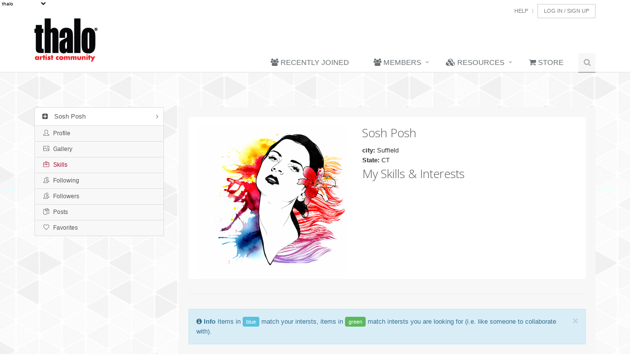

--- FILE ---
content_type: text/html; charset=UTF-8
request_url: https://www.thalo.com/profile/resume/theposh
body_size: 15415
content:
<!DOCTYPE html>
<!--[if IE 8]> <html lang="en" class="ie8"> <![endif]-->  
<!--[if IE 9]> <html lang="en" class="ie9"> <![endif]-->  
<!--[if !IE]><!--> <html lang="en"> <!--<![endif]-->  
<head><meta charset="utf-8">
<!-- 
ver 3.1.31 -->
	
	
		<title>thalo Profile / Resume / Theposh</title>
    
        
    
    
    <meta name="Description" content="stay inspired!">



    
    
    
    

      
    
    

	
    <!-- Meta -->
    
    <meta name="viewport" content="width=device-width, initial-scale=1.0">
    
    <meta name="author" content="Thalo LLC">

    <!-- Favicon -->
    <link rel="shortcut icon" href="favicon.ico">

    <!-- Web Fonts -->
    <link rel="stylesheet" href="//fonts.googleapis.com/css?family=Open+Sans:400,300,600&amp;subset=cyrillic,latin">

    <!-- CSS Global Compulsory -->
    <link rel="stylesheet" href="https://media.thalo.com/www/Unify-v1.7/HTML/assets/plugins/bootstrap/css/bootstrap.min.css">
    <link rel="stylesheet" href="https://media.thalo.com/www/Unify-v1.7/HTML/assets/css/style.css">

    <!-- CSS Header and Footer -->
    <link rel="stylesheet" href="https://media.thalo.com/www/Unify-v1.7/HTML/assets/css/headers/header-default.css">
    <link rel="stylesheet" href="https://media.thalo.com/www/Unify-v1.7/HTML/assets/css/footers/footer-v1.css">

    <!-- CSS Implementing Plugins -->
    <link rel="stylesheet" href="https://media.thalo.com/www/Unify-v1.7/HTML/assets/plugins/animate.css">
    <link rel="stylesheet" href="https://media.thalo.com/www/Unify-v1.7/HTML/assets/plugins/line-icons/line-icons.css">
    <link rel="stylesheet" href="https://media.thalo.com/www/Unify-v1.7/HTML/assets/plugins/font-awesome/css/font-awesome.min.css">
    <link rel="stylesheet" href="https://media.thalo.com/www/Unify-v1.7/HTML/assets/plugins/cube-portfolio/cubeportfolio/css/cubeportfolio.min.css">    
    <link rel="stylesheet" href="https://media.thalo.com/www/Unify-v1.7/HTML/assets/plugins/cube-portfolio/cubeportfolio/custom/custom-cubeportfolio.css">
    
      <link rel="stylesheet" href="https://media.thalo.com/www/Unify-v1.7/HTML/assets/plugins/owl-carousel/owl-carousel/owl.carousel.css">
      
        <link rel="stylesheet" href="https://media.thalo.com/www/Unify-v1.7/HTML/assets/plugins/scrollbar/css/jquery.mCustomScrollbar.css">
    	<link rel="stylesheet" href="https://media.thalo.com/www/Unify-v1.7/HTML/assets/plugins/sky-forms-pro/skyforms/css/sky-forms.css">
    	<link rel="stylesheet" href="https://media.thalo.com/www/Unify-v1.7/HTML/assets/plugins/sky-forms-pro/skyforms/custom/custom-sky-forms.css">
    	
    		    
    		    <link rel="stylesheet" href="https://media.thalo.com/www/Unify-v1.7/HTML/assets/plugins/parallax-slider/css/parallax-slider.css">
    		    	
    		    	    <link rel="stylesheet" href="https://media.thalo.com/www/Unify-v1.7/HTML/assets/plugins/flexslider/flexslider.css">     
    					<link rel="stylesheet" href="https://media.thalo.com/www/Unify-v1.7/HTML/assets/plugins/layer-slider/layerslider/css/layerslider.css">


							<link rel="stylesheet" href="https://media.thalo.com/www/Unify-v1.7/HTML/assets/plugins/glyphicons-pro/glyphicons/web/html_css/css/glyphicons.css">
							<link rel="stylesheet" href="https://media.thalo.com/www/Unify-v1.7/HTML/assets/plugins/glyphicons-pro/glyphicons_halflings/web/html_css/css/halflings.css">
							<link rel="stylesheet" href="https://media.thalo.com/www/Unify-v1.7/HTML/assets/plugins/glyphicons-pro/glyphicons_social/web/html_css/css/social.css">
							<link rel="stylesheet" href="https://media.thalo.com/www/Unify-v1.7/HTML/assets/plugins/glyphicons-pro/glyphicons_filetypes/web/html_css/css/filetypes.css">
		
								 
								    <link rel="stylesheet" href="https://media.thalo.com/www/Unify-v1.7/HTML/assets/plugins/fancybox/source/jquery.fancybox.css">  
    <!-- CSS Theme -->
    <link rel="stylesheet" href="https://media.thalo.com/www/Unify-v1.7/HTML/assets/css/theme-colors/dark-red.css">

    <!-- CSS Page Style -->    
    <link rel="stylesheet" href="https://media.thalo.com/www/Unify-v1.7/HTML/assets/css/pages/blog.css">
    <link rel="stylesheet" href="https://media.thalo.com/www/Unify-v1.7/HTML/assets/css/pages/blog_magazine.css">
    	
    	<link rel="stylesheet" href="https://media.thalo.com/www/Unify-v1.7/HTML/assets/css/pages/profile.css">
    	<link rel="stylesheet" href="https://media.thalo.com/www/Unify-v1.7/HTML/assets/css/pages/shortcode_timeline2.css">
    		
    		 <link rel="stylesheet" href="https://media.thalo.com/www/Unify-v1.7/HTML/assets/css/pages/profile.css">
    				
    				<link rel="stylesheet" href="https://media.thalo.com/www/Unify-v1.7/HTML/assets/css/pages/page_log_reg_v1.css" >
                            
                             <link rel="stylesheet" href="https://media.thalo.com/www/Unify-v1.7/HTML/assets/css/pages/portfolio-v1.css">
                             
                                  
                                <link rel="stylesheet" href="https://media.thalo.com/www/Unify-v1.7/HTML/assets/css/pages/page_404_error.css">
                                   
                                        <link rel="stylesheet" href="https://media.thalo.com/www/Unify-v1.7/HTML/assets/css/pages/page_invoice.css">
    <!-- CSS Customization -->
    <link rel="stylesheet" href="https://media.thalo.com/www/Unify-v1.7/HTML/assets/css/custom.css">
    
    	    <link rel="stylesheet" href="//pro.thalo.com/css/typeahead.bundle.css">
    <!-- controller included css -->
    
    
    
    <!-- controller included <head> items -->
    
    
    
    <style>
    			.breadcrumbs-v3.img-thalo1   {  
			  background: url(https://media.thalo.com/www/images/iStock/advertising.jpg) no-repeat;
			  background-size: cover;
			  background-position: center center;
			  		  
			}  
				.breadcrumbs-v3.img-thalo2   {  
			  background: url(https://media.thalo.com/www/images/iStock/advertsting_large.jpg) no-repeat;
			  background-size: cover;
			  background-position: center center;
			  		  
			}  
				.breadcrumbs-v3.img-thalo3   {  
			  background: url(https://media.thalo.com/www/images/iStock/architecture.jpg) no-repeat;
			  background-size: cover;
			  background-position: center center;
			  		  
			}  
				.breadcrumbs-v3.img-thalo4   {  
			  background: url(https://media.thalo.com/www/images/iStock/architecture_medium.jpg) no-repeat;
			  background-size: cover;
			  background-position: center center;
			  		  
			}  
				.breadcrumbs-v3.img-thalo5   {  
			  background: url(https://media.thalo.com/www/images/iStock/art_ed_large.jpg) no-repeat;
			  background-size: cover;
			  background-position: center center;
			  		  
			}  
				.breadcrumbs-v3.img-thalo6   {  
			  background: url(https://media.thalo.com/www/images/iStock/art_museum_large.jpg) no-repeat;
			  background-size: cover;
			  background-position: center center;
			  		  
			}  
				.breadcrumbs-v3.img-thalo7   {  
			  background: url(https://media.thalo.com/www/images/iStock/books_pub_large.jpg) no-repeat;
			  background-size: cover;
			  background-position: center center;
			  		  
			}  
				.breadcrumbs-v3.img-thalo8   {  
			  background: url(https://media.thalo.com/www/images/iStock/carfts_medium.jpg) no-repeat;
			  background-size: cover;
			  background-position: center center;
			  		  
			}  
				.breadcrumbs-v3.img-thalo9   {  
			  background: url(https://media.thalo.com/www/images/iStock/comic_animation_large.jpg) no-repeat;
			  background-size: cover;
			  background-position: center center;
			  		  
			}  
				.breadcrumbs-v3.img-thalo10   {  
			  background: url(https://media.thalo.com/www/images/iStock/culinary_large.jpg) no-repeat;
			  background-size: cover;
			  background-position: center center;
			  		  
			}  
				.breadcrumbs-v3.img-thalo11   {  
			  background: url(https://media.thalo.com/www/images/iStock/design_large.jpg) no-repeat;
			  background-size: cover;
			  background-position: center center;
			  		  
			}  
				.breadcrumbs-v3.img-thalo12   {  
			  background: url(https://media.thalo.com/www/images/iStock/diy_large.jpg) no-repeat;
			  background-size: cover;
			  background-position: center center;
			  		  
			}  
				.breadcrumbs-v3.img-thalo13   {  
			  background: url(https://media.thalo.com/www/images/iStock/fashion.jpg) no-repeat;
			  background-size: cover;
			  background-position: center center;
			  		  
			}  
				.breadcrumbs-v3.img-thalo14   {  
			  background: url(https://media.thalo.com/www/images/iStock/film_tv_large.jpg) no-repeat;
			  background-size: cover;
			  background-position: center center;
			  		  
			}  
				.breadcrumbs-v3.img-thalo15   {  
			  background: url(https://media.thalo.com/www/images/iStock/Fotolia_34099408_V.jpg) no-repeat;
			  background-size: cover;
			  background-position: center center;
			  		  
			}  
				.breadcrumbs-v3.img-thalo16   {  
			  background: url(https://media.thalo.com/www/images/iStock/games.jpg) no-repeat;
			  background-size: cover;
			  background-position: center center;
			  		  
			}  
				.breadcrumbs-v3.img-thalo17   {  
			  background: url(https://media.thalo.com/www/images/iStock/games_large.jpg) no-repeat;
			  background-size: cover;
			  background-position: center center;
			  		  
			}  
				.breadcrumbs-v3.img-thalo18   {  
			  background: url(https://media.thalo.com/www/images/iStock/inspiration_large.jpg) no-repeat;
			  background-size: cover;
			  background-position: center center;
			  		  
			}  
				.breadcrumbs-v3.img-thalo19   {  
			  background: url(https://media.thalo.com/www/images/iStock/iStock_000021826372_Small.jpg) no-repeat;
			  background-size: cover;
			  background-position: center center;
			  		  
			}  
				.breadcrumbs-v3.img-thalo20   {  
			  background: url(https://media.thalo.com/www/images/iStock/iStock_000023976246Large.jpg) no-repeat;
			  background-size: cover;
			  background-position: center center;
			  		  
			}  
				.breadcrumbs-v3.img-thalo21   {  
			  background: url(https://media.thalo.com/www/images/iStock/iStock_000041516854XXLarge%20(1).jpg) no-repeat;
			  background-size: cover;
			  background-position: center center;
			  		  
			}  
				.breadcrumbs-v3.img-thalo22   {  
			  background: url(https://media.thalo.com/www/images/iStock/iStock_000041816184Large%20(1).jpg) no-repeat;
			  background-size: cover;
			  background-position: center center;
			  		  
			}  
				.breadcrumbs-v3.img-thalo23   {  
			  background: url(https://media.thalo.com/www/images/iStock/iStock_000041816184XXXLarge.jpg) no-repeat;
			  background-size: cover;
			  background-position: center center;
			  		  
			}  
				.breadcrumbs-v3.img-thalo24   {  
			  background: url(https://media.thalo.com/www/images/iStock/iStock_000041816184XXXWEB.jpg) no-repeat;
			  background-size: cover;
			  background-position: center center;
			  		  
			}  
				.breadcrumbs-v3.img-thalo25   {  
			  background: url(https://media.thalo.com/www/images/iStock/iStock_000048971030Large.jpg) no-repeat;
			  background-size: cover;
			  background-position: center center;
			  		  
			}  
				.breadcrumbs-v3.img-thalo26   {  
			  background: url(https://media.thalo.com/www/images/iStock/iStock_000053416142Large.jpg) no-repeat;
			  background-size: cover;
			  background-position: center center;
			  		  
			}  
				.breadcrumbs-v3.img-thalo27   {  
			  background: url(https://media.thalo.com/www/images/iStock/mixed_media.jpg) no-repeat;
			  background-size: cover;
			  background-position: center center;
			  		  
			}  
				.breadcrumbs-v3.img-thalo28   {  
			  background: url(https://media.thalo.com/www/images/iStock/music_large.jpg) no-repeat;
			  background-size: cover;
			  background-position: center center;
			  		  
			}  
				.breadcrumbs-v3.img-thalo29   {  
			  background: url(https://media.thalo.com/www/images/iStock/painting_large.jpg) no-repeat;
			  background-size: cover;
			  background-position: center center;
			  		  
			}  
				.breadcrumbs-v3.img-thalo30   {  
			  background: url(https://media.thalo.com/www/images/iStock/photo_large.jpg) no-repeat;
			  background-size: cover;
			  background-position: center center;
			  		  
			}  
				.breadcrumbs-v3.img-thalo31   {  
			  background: url(https://media.thalo.com/www/images/iStock/preforming_arts_medium.jpg) no-repeat;
			  background-size: cover;
			  background-position: center center;
			  		  
			}  
				.breadcrumbs-v3.img-thalo32   {  
			  background: url(https://media.thalo.com/www/images/iStock/sculpture_large.jpg) no-repeat;
			  background-size: cover;
			  background-position: center center;
			  		  
			}  
				.breadcrumbs-v3.img-thalo33   {  
			  background: url(https://media.thalo.com/www/images/iStock/urban_art.jpg) no-repeat;
			  background-size: cover;
			  background-position: center center;
			  		  
			}  
				.breadcrumbs-v3.img-thalo34   {  
			  background: url(https://media.thalo.com/www/images/gallery/GalleryHeader_01.png) no-repeat;
			  background-size: cover;
			  background-position: center center;
			  		  
			}  
	
	.breadcrumbs-v3 {
	padding: 50px 0px;
	}
	</style>
	 <script type="text/javascript">
		var useJwPlayerAudio = false;									
		var useJwPlayerVideo = false;
	</script>
</head> 

<body class="header-fixed" >    
		<div id="fb-root"></div>

<script>
	var checkFbAuthResponseChange = true;		
		
									
				
					(function(d, s, id){
                     var js, fjs = d.getElementsByTagName(s)[0];
                     if (d.getElementById(id)) {return;}
                     js = d.createElement(s); js.id = id;
                     js.src = "//connect.facebook.net/en_US/sdk.js#xfbml=1&version=v2.8";
                     fjs.parentNode.insertBefore(js, fjs);
                   }(document, 'script', 'facebook-jssdk'));		
			
			
			</script>



<div class="wrapper" style="background-image: url(https://media.thalo.com/wp-content/uploads/2018/12/07200931/gplaypattern_%402X.png);">
    <!--=== Header ===-->    
    <div class="header">
        <div class="container">
            <!-- Logo -->
            <a class="logo hidden-xs hidden-sm hidden-md " href="/">
                <img   src="/images/thalo_logo.png" alt="Logo">
            </a>
            <!-- End Logo -->
             <!-- Logo -->
            <a class="logo  hidden-lg  " href="/">
                <img width="97" height="75"  src="/images/thalo_logo.png" alt="Logo">
            </a>
            <!-- End Logo -->
            <!-- Topbar -->
            <div class="topbar">
                <ul class="loginbar pull-right">
                    
                     
		            <li><a href="/contact">Help</a></li> 
                    <li class="topbar-devider"></li>  
                                        	<li ><a class="btn btn-default" href="/account/login">Log&nbsp;In&nbsp;/&nbsp;Sign&nbsp;Up</a></li>
                       
                </ul>
            </div>
            <!-- End Topbar -->

            <!-- Toggle get grouped for better mobile display -->
            <button type="button" class="navbar-toggle" data-toggle="collapse" data-target=".navbar-responsive-collapse">
                <span class="sr-only">Toggle navigation</span>
                <span class="fa fa-bars"></span>
            </button>
            <!-- End Toggle -->
        </div><!--/end container-->

        <!-- Collect the nav links, forms, and other content for toggling -->
        <div class="collapse navbar-collapse mega-menu navbar-responsive-collapse">
            <div class="container">
                <ul class="nav navbar-nav">
                	                    	    
                    	                            	                             	                                            	     <li class="">
                                            <a title="" href="https://www.thalo.com/profile/index" >
                                                <i class="fa fa-users"></i>&nbsp;Recently Joined
                                            </a>                                    
                                        </li>
                                                                                            	                        	    
                	                    	    
                    	                        	        
                        	        <!-- Begin Members drop down -->	
                                    <li class="dropdown">
                                        <a href="javascript:void(0);" class="dropdown-toggle" data-toggle="dropdown">
                                          <i class="fa fa-users "></i>  Members
                                        </a>
                                       
                                        <ul class="dropdown-menu"> 
                                                                          
                                                 
                                                       
                                                       <li  class="">   
                                                          <a title="Sign In" href="https://www.thalo.com/account/login" ><i class="fa fa-user">&nbsp;</i>Sign In</a>                           
                                                       </li>
                                                                                                                                                                              
                                                                                                                          
                                                                                                                          
                                                                                                                          
                                                 
                                                       
                                                       <li  class="">   
                                                          <a title="The Thalo Gallery" href="https://www.thalo.com/gallery" ><i class="fa fa-picture-o">&nbsp;</i>The Thalo Gallery</a>                           
                                                       </li>
                                                                                                                                               
                                        </ul>
                                    </li>
                                    <!-- End Members drop down -->	                    	        
                    	                        	    
                	                    	    
                    	                        	        
                        	        <!-- Begin Resources drop down -->	
                                    <li class="dropdown">
                                        <a href="javascript:void(0);" class="dropdown-toggle" data-toggle="dropdown">
                                          <i class="fa fa-cubes "></i>  Resources
                                        </a>
                                       
                                        <ul class="dropdown-menu"> 
                                                                          
                                                 
                                                       
                                                       <li  class="">   
                                                          <a title="Lesson Plans" href="https://ThaloMediaShop.com/training/training-lesson-plans/" ><i class="fa  fa-university">&nbsp;</i>Lesson Plans</a>                           
                                                       </li>
                                                                                                                                                                              
                                                 
                                                       
                                                       <li  class="">   
                                                          <a title="Thalo Originals" href="https://pro.thalo.com/content/index/?match=&sort=&featured=thalo" ><i class="fa fa-cube">&nbsp;</i>Thalo Originals</a>                           
                                                       </li>
                                                                                                                                                                              
                                                 
                                                       
                                                       <li  class="">   
                                                          <a title="Thalo Rewind" href="https://ThaloMediaShop.com/training/thalo-rewind/" ><i class="fa  fa-undo ">&nbsp;</i>Thalo Rewind</a>                           
                                                       </li>
                                                                                                                                                                              
                                                                                           
                                        </ul>
                                    </li>
                                    <!-- End Resources drop down -->	                    	        
                    	                        	    
                	                    	    
                    	                            	                             	                                            	     <li class="">
                                            <a title="1" href="https://ChartpakStore.com" >
                                                <i class="fa fa-shopping-cart"></i>&nbsp;Store
                                            </a>                                    
                                        </li>
                                                                                            	                        	    
                	
                	    
                   	                  
                   
                   
                   						
                      <!-- Search Block -->
                    <li>
                        <i class="search fa fa-search search-btn"></i>
                        <div class="search-open">                            
                            
                            <form method="get"  action="//pro.thalo.com/search" id="search_form" 
                             >
	                            <div class="input-group animated fadeInDown">
			                        <input type="hidden" name="cx" value="partner-pub-1544204907389458:9813012586" />
									<input type="hidden" name="ie" value="UTF-8" />
									<!--<input type="text" name="q" style="width: 230px;" />-->
									<input type="hidden" name="sa" value="Search" />
				  					<input type="hidden"  name="search" value="all">
			                          <input type="text" class="form-control" placeholder="Search" name="match">
			                        <span class="input-group-btn">
			                            <input type="submit" class="btn-u" type="button" value="Go"/>
			                        </span>
	                            </div>
							</form>    
							
								                        
                        </div>    
                    </li>
                    <!-- End Search Block -->
 
 
                   
                </ul>
            </div><!--/end container-->
        </div><!--/navbar-collapse-->
    </div>
    <!--=== End Header ===-->
  

    <!-- start include -->
        
    

<div id="tags_form" style=" display:none;" >
	 <div style="width: 550px; float: left; margin-top:10px; margin-bottom:10px; ">
		<div style="width:400px;position:absolute;  ">
		 	<form method="post" action="#" onsubmit="addTag();return false;" >
			<input type="text" class="shadow grad2 round_right round_left"   id="tag_input" style="padding: 3px; margin-top: 0px; height: 22px; color: white; margin-left: 5px; width:315px; border: 0px;" value="Type A Tag Here" onmousedown="if(this.value=='Type A Tag Here')this.value='';" onblur="if(this.value=='')this.value='Type A Tag Here';" >
				<div style="width:60px; border: solid 1px gray; position:relative;float:right; cursor:pointer; " onclick="addTag();">add&nbsp;tag</div>
			</form>
		</div>
		<div style="width:50px; position:relative; float:right; ">
			<form method="post"  id="tags_submit_form" target="hidden_submit" onsubmit="submit_tags_async(); return false;">
			<input type="submit" style="float: right;color:white; border: 0px; padding-bottom:3px; height:28px;" value="save tags" class="round_right round_left grad2 shadow" >
			<div id="tags_hidden" style="width:0px;height:0px;"></div>
			</form>
		</div>
	</div>
	<div  style="position: relative; float: right; width: 100px;">
		<H3>Tags you are adding:</h3>
		<div id="tags_to_add"></div>
	</div>
</div>





	

	<script type="text/javascript">
		function is_logged_in(){
				
				var uid = '0';
			
			
			if(uid == '0') return false;
			
			return true;
		}

		function is_mine(post_uid){
				
				var uid = '0';
			
			
			if(uid == '0') return false;
			
			return (uid == post_uid);
		}
		
		function get_cat_img(cat_id){
		
			switch(cat_id){
				case '0': return '<img width="45" height="34" class="shadow round_right round_left" title="All Topic Stream" alt="All Topic Stream" style="border:solid gray 1px;" src="/thumbnail/051512_4b12d3ae-1525513603-4fb27d13-4338-a7612c8d/45x34.jpg">';
			
						case '5': return '<img width="45" height="34" class="shadow round_right round_left" title="Art Museums & Galleries" alt"Art Museums & Galleries" style="border:solid gray 1px;" src="/thumbnail/040611_be6394c-648976818-4d9cbde8-2429-f24fa3fd/45x34.jpg">';
				
						case '4': return '<img width="45" height="34" class="shadow round_right round_left" title="Arts Education" alt"Arts Education" style="border:solid gray 1px;" src="/thumbnail/040611_a08419e-1429034997-4d9cbdd4-95a5-8225a8e4/45x34.jpg">';
				
						case '2': return '<img width="45" height="34" class="shadow round_right round_left" title="Comics & Animation" alt"Comics & Animation" style="border:solid gray 1px;" src="/thumbnail/040411_6c119e0c-1786123059-4d9a5dbf-abe1-c8b2b3d0/45x34.jpg">';
				
						case '19': return '<img width="45" height="34" class="shadow round_right round_left" title="Crafts & DIY" alt"Crafts & DIY" style="border:solid gray 1px;" src="/thumbnail/111412_40d84a0c-870858304-50a3f666-c1a5-79a38191/45x34.jpg">';
				
						case '7': return '<img width="45" height="34" class="shadow round_right round_left" title="Design" alt"Design" style="border:solid gray 1px;" src="/thumbnail/040611_4379eaa4-423551589-4d9cbe24-6301-1a92ad8b/45x34.jpg">';
				
						case '9': return '<img width="45" height="34" class="shadow round_right round_left" title="Film & TV" alt"Film & TV" style="border:solid gray 1px;" src="/thumbnail/040611_3b38ec8f-2013892682-4d9cc01d-6395-452def09/45x34.jpg">';
				
						case '26': return '<img width="45" height="34" class="shadow round_right round_left" title="Fine Art" alt"Fine Art" style="border:solid gray 1px;" src="/thumbnail/040611_4e5e9cd8-494462163-4d9cbea3-3195-22b4c5c9/45x34.jpg">';
				
						case '20': return '<img width="45" height="34" class="shadow round_right round_left" title="Music" alt"Music" style="border:solid gray 1px;" src="/thumbnail/111412_31ca8c2e-2075848207-50a3f41a-5c2c-23251b38/45x34.jpg">';
				
						case '16': return '<img width="45" height="34" class="shadow round_right round_left" title="Photographic & Digital Arts" alt"Photographic & Digital Arts" style="border:solid gray 1px;" src="/thumbnail/040411_15f684b9-1095961157-4d9a5e2a-cad1-c1c35633/45x34.jpg">';
				
						case '21': return '<img width="45" height="34" class="shadow round_right round_left" title="Urban Art" alt"Urban Art" style="border:solid gray 1px;" src="/thumbnail/040611_1815bc62-1341579628-4d9cf42e-a123-73920034/45x34.jpg">';
				
						case '11': return '<img width="45" height="34" class="shadow round_right round_left" title="Video Games" alt"Video Games" style="border:solid gray 1px;" src="/thumbnail/011414_73734986-625174095-52d5baa0-2eef-6b9bd805/45x34.jpg">';
				
				
				
			}
		}
	</script>

	<script type="text/javascript" src="/js/thalo_connect_shared.js"></script>
	<script type="text/javascript">
		//$(document).ready(function(){
		//	thalo_cat_menu();			
		//});		
	</script>



<script type="text/javascript">
	function switchTopic(topic){
		
			var page 		= 'profile';
			var sub_page 	= 'resume';
		
		var dest 		= sub_page;
		if(!topic)topic='0';
		switch(page){
			case 'shared_articles':
			case 'articles':
				page = 'articles';
				dest = 'topics';
				break;
			
			case 'shared_videos':
			case 'thalotv':
				page = 'thalotv';
				dest = 'topics';
				break
			
			case 'connect':
				if(sub_page=='cat_users')dest = 'cat_users';
				else dest = 'cat';
				break;
		}
		window.location='/'+page+'/'+dest+'/'+topic;
	}
</script>




<div  >
    

 <div class="col-xs-12 col-sm-12 col-md-12 col-xl-12 pull-left " style="min-height:70px; font-weight:bold;padding-right:70px;text-align:right;" >
			
	</div>

 <!--=== Profile ===-->
    <div class="container content profile">	
    	<div class="row">
              		<!--Left Sidebar-->
            <div class="col-md-3 md-margin-bottom-40">                          
               
                <ul class="list-group sidebar-nav-v1 visible-lg visible-md" id="sidebar-nav">
                    <!-- collapse -->
                    <li class="list-group-item list-toggle">                   
                        <a data-toggle="collapse" data-parent="#sidebar-nav" href="#collapse-typography"><i class="fa fa-plus-square"></i> Sosh Posh</a>
                        <ul id="collapse-typography" class="collapse in">
                           
						        <li class=" ">
						            <a href="/profile/view/ThePosh"><i class="icon-user"></i> Profile</a>
						        </li>
						        
						        <li class=" ">
						            <a href="/profile/gallery/ThePosh"><i class=" icon-picture "></i> Gallery</a>
						        </li>
						        
						        
						           
						        
						        <li class=" active">
						            <a href="/profile/resume/ThePosh"><i class="icon-briefcase"></i> Skills</a>
						        </li>
						        
						        <li class=" ">
						            <a href="/profile/connections/ThePosh"><i class=" icon-users "></i> Following</a>
						        </li>
						        <li class=" ">
						            <a href="/profile/followers/ThePosh"><i class=" icon-users "></i> Followers</a>
						        </li>
						        
						        <li class=" ">
						            <a href="/connect/user/ThePosh"><i class="icon-docs"></i> Posts</a>
						        </li>
						        
						        <li class=" ">
						            <a href="/connect/user_fav/ThePosh"><i class=" icon-heart"></i> Favorites</a>
						        </li>                          
                        </ul>
                    </li>
                    <!-- End colapse -->
                </ul>
               
                 <ul class="list-group sidebar-nav-v1 visible-sm visible-xs" id="sidebar-nav1">
                    <!-- collapse -->
                    <li class="list-group-item list-toggle">                   
                        <a data-toggle="collapse" data-parent="#sidebar-nav1" href="#collapse-typography1"><i class="fa fa-plus-square"></i> Sosh Posh</a>
                        <ul id="collapse-typography1" class="collapse ">
                      
                 
						        <li class=" ">
						            <a href="/profile/view/ThePosh"><i class="icon-user"></i> Profile</a>
						        </li>
						         <li class=" ">
						            <a href="/profile/gallery/ThePosh"><i class="icon-briefcase"></i> Gallery</a>
						        </li>
						        
						        						          
						        <li class=" active">
						            <a href="/profile/resume/ThePosh"><i class="icon-briefcase"></i> Resume</a>
						        </li>
						        
						        <li class=" ">
						            <a href="/profile/connections/ThePosh"><i class=" icon-users "></i> Following</a>
						        </li>
						        <li class=" ">
						            <a href="/profile/followers/ThePosh"><i class=" icon-users "></i> Followers</a>
						        </li>
						        
						        <li class=" ">
						            <a href="/connect/user/ThePosh"><i class="icon-docs"></i> Posts</a>
						        </li>
						        
						        <li class=" ">
						            <a href="/connect/user_fav/ThePosh"><i class=" icon-heart"></i> Favorites</a>
						        </li>                  
                        </ul>
                    </li>
                    <!-- End colapse -->
                </ul>
               

                <div class="margin-bottom-50"></div>

                <!--Datepicker-->
                <form action="#" id="sky-form2" class="sky-form">
                    <div id="inline-start"></div>
                </form> 
                <!--End Datepicker-->
            </div>
            <!--End Left Sidebar-->


		
            <!-- Profile Content -->            
            <div class="col-md-9">
                <div class="profile-body margin-bottom-20">
                		<div class="profile-bio">                     
                            <div class="row">
                                <div class="col-md-5">
                                    <img class="img-responsive md-margin-bottom-10" src="https://www.thalo.com/thumbnail/080411_e73b35b-1412566261-4e3adc05-5dcb-d7802df2/800x600.jpg" alt="">
                                                                  </div>
                                <div class="col-md-7">
                                    <h2>Sosh Posh</h2>
                                    <span><strong>city:</strong> Suffield</span>                                    <span><strong>State:</strong> CT</span>                                     <h2>My Skills & Interests</h2>
                                 
                                </div>
                            </div><!--/end row-->   
                        </div><!-- /profile bio--> 
                   <hr>
                   	<div class="alert alert-info alert-dismissible" role="alert">
								 <button type="button" class="close" data-dismiss="alert" aria-label="Close"><span aria-hidden="true">&times;</span></button>
								 	 <strong><i class="fa fa-info-circle"></i> Info</strong> Items in <span class="label rounded label-info">blue</span> match your intersts, 
								 	 items in <span class="label rounded label-success">green</span> match intersts you are looking for (i.e. like someone to collaborate with). 
					</div>
					 	<div class="alert alert-info alert-dismissible" role="alert">
								 <button type="button" class="close" data-dismiss="alert" aria-label="Close"><span aria-hidden="true">&times;</span></button>
								<strong><i class="fa fa-info-circle"></i> Note</strong> Items in <span class="label rounded label-success">green</span> may also match your own intersts as well as match what you are looking for. 
					</div>		
							
                   
                       <hr>
                
                    
                     					          											          											          											          											          											          											          											          											          											          											          							
                        <script>
                        var checkTheseTopics = [
                        					          											          											          											          											          											          											          											          											          											          											          							
						];
                        </script>
                     

                                         <!--End Profile Blog-->
                </div>
            </div>
            <!-- End Profile Content -->            
        </div><!--/end row-->
    </div>		
    <!--=== End Profile ===-->

</div>

<div class="clear"></div>

    <!-- end include -->


     <!--=== Footer Version 1 ===-->
    <div class="footer-v1">
        <div class="footer">
            <div class="container">
                <div class="row">
                
                                    <!-- Link List -->
                    <div class="col-md-3 md-margin-bottom-40">
                        <div class="headline"><h2>Useful Links</h2></div>
                        <ul class="list-unstyled link-list">
                            
                                                            <li><a href="https://ThaloMediaShop.com">Thalo Media Shop</a><i class="fa fa-angle-right"></i></li>
                                                            <li><a href="https://chartpakstore.com">Chartpak Store</a><i class="fa fa-angle-right"></i></li>
                                                            <li><a href="http://www.larryjordan.com">Larry Jordan Training</a><i class="fa fa-angle-right"></i></li>
                            
                            
                        </ul>
                    </div><!--/col-md-3-->
                    <!-- End Link List -->    
                
                    <!-- About -->
                    <div class="col-md-3 md-margin-bottom-40">
                    	<div class="headline"><h2>About</h2></div>
                       
                        <p><p><strong>thalo</strong> is an online community whose purpose is to help students, artists and teachers learn new skills, promote their work, grow their business and connect with other artists.<br /></p></p>

                    </div><!--/col-md-3-->
                    <!-- End About -->

                    <!-- Latest -->
                    <div class="col-md-3 md-margin-bottom-40">
                        <div class="posts">
                            <div class="headline"><h2>Latest Articles</h2></div>
                            <ul class="list-unstyled latest-list">
                                
				                
				                				                <li>
                                    <a href="/articles/view/1491">7 Productivity Strategies for Artists</a>
                                    <small>5.14 years ago</small>
                                </li>
                                				                <li>
                                    <a href="/articles/view/1490">Self-Starter Kit: 5 Tips for Self-Taught Creatives</a>
                                    <small>5.14 years ago</small>
                                </li>
                                				                <li>
                                    <a href="/articles/view/1489">Thalo Spotlight Artist Mary Jo Ernst</a>
                                    <small>5.14 years ago</small>
                                </li>
                                
                                
                                
                                
                                
                            </ul>
                        </div>
                    </div><!--/col-md-3-->  
                    <!-- End Latest --> 
                    
                              

                    <!-- Address -->
                    <div class="col-md-3 map-img md-margin-bottom-40">
                        <div class="headline"><h2>Contact Us</h2></div>                         
                        <address class="md-margin-bottom-40">
                            
                            <p>510 Broadhollow Road <br /> Suite 205 <br /> Melville, NY 11747<br />Email: CustomerService@thalo.com</p>
                        </address>
                    </div><!--/col-md-3-->
                    <!-- End Address -->
                </div>
            </div> 
        </div><!--/footer-->

        <div class="copyright">
            <div class="container">
                <div class="row">
                    <div class="col-md-6">                     
                        <p>
                          2026 &copy; Thalo LLC. ALL Rights Reserved. 
		                    <a href="/static_pages/privacy_policy">Privacy Policy</a> | <a href="/static_pages/toc">Terms of Service</a>
                        </p>
                    </div>

                    <!-- Social Links -->
                    <div class="col-md-6">
                        <ul class="footer-socials list-inline">
                     
                            <li>
                                <a href="https://www.facebook.com/thaloArt" class="tooltips" data-toggle="tooltip" data-placement="top" title="" data-original-title="Facebook">
                                    <i class="fa fa-2x fa-facebook"></i>
                                </a>
                            </li>
                            
                            <li>
                                <a href="http://www.pinterest.com/thalo/" class="tooltips" data-toggle="tooltip" data-placement="top" title="" data-original-title="Pinterest">
                                    <i class="fa fa-2x fa-pinterest"></i>
                                </a>
                            </li>
                            <li>
                                <a href="https://twitter.com/thalo" class="tooltips" data-toggle="tooltip" data-placement="top" title="" data-original-title="Twitter">
                                    <i class="fa fa-2x fa-twitter"></i>
                                </a>
                            </li> 
                             <li>
                                <a href="https://www.instagram.com/thaloart/" class="tooltips" data-toggle="tooltip" data-placement="top" title="" data-original-title="Instagram">
                                    <i class="fa fa-2x fa-instagram"></i>
                                </a>
                            </li>
                          
                               <li>
                                <span id="siteseal"><script async type="text/javascript" src="https://seal.godaddy.com/getSeal?sealID=mwfiSvUAndKt0Vudbe5kqAXxpaqotUb75FptBRGhfYyjpRCJtRHe4"></script></span>
                                </li>
                        </ul>
                    </div>
                    <!-- End Social Links -->
                </div>
            </div> 
        </div><!--/copyright-->
    </div>     
    <!--=== End Footer Version 1 ===-->
</div><!--/wrapper-->





<!-- JS Global Compulsory -->           
<script type="text/javascript" src="https://media.thalo.com/www/Unify-v1.7/HTML/assets/plugins/jquery/jquery.min.js"></script>
<script type="text/javascript" src="https://media.thalo.com/www/Unify-v1.7/HTML/assets/plugins/jquery/jquery-migrate.min.js"></script>
<script type="text/javascript" src="https://media.thalo.com/www/Unify-v1.7/HTML/assets/plugins/bootstrap/js/bootstrap.min.js"></script>


<!-- TinyMCE  -->
<script type="text/javascript" src="/js/tinymce_4.1.10/jquery.tinymce.min.js"></script>
<script type="text/javascript" src="/js/tinymce_4.1.10/tinymce.min.js"></script>






<!-- JS Implementing Plugins -->
<script type="text/javascript" src="https://media.thalo.com/www/Unify-v1.7/HTML/assets/plugins/back-to-top.js"></script>
<script type="text/javascript" src="https://media.thalo.com/www/Unify-v1.7/HTML/assets/plugins/smoothScroll.js"></script>
<script type="text/javascript" src="https://media.thalo.com/www/Unify-v1.7/HTML/assets/plugins/cube-portfolio/cubeportfolio/js/jquery.cubeportfolio.min.js"></script>

	<script src="https://media.thalo.com/www/Unify-v1.7/HTML/assets/plugins/owl-carousel/owl-carousel/owl.carousel.js"></script>


		<script type="text/javascript" src="https://media.thalo.com/www/Unify-v1.7/HTML/assets/plugins/circles-master/circles.js"></script>
		
		<script type="text/javascript" src="https://media.thalo.com/www/Unify-v1.7/HTML/assets/plugins/sky-forms-pro/skyforms/js/jquery-ui.min.js"></script>		
        <script type="text/javascript" src="https://media.thalo.com/www/Unify-v1.7/HTML/assets/plugins/sky-forms-pro/skyforms/js/jquery.validate.min.js"></script>
        <script type="text/javascript" src="https://media.thalo.com/www/Unify-v1.7/HTML/assets/plugins/sky-forms-pro/skyforms/js/jquery.maskedinput.min.js"></script>
		
		<script type="text/javascript" src="https://media.thalo.com/www/Unify-v1.7/HTML/assets/plugins/scrollbar/js/jquery.mCustomScrollbar.concat.min.js"></script>
		
			<script type="text/javascript" src="https://media.thalo.com/www/Unify-v1.7/HTML/assets/plugins/parallax-slider/js/modernizr.js"></script>
			<script type="text/javascript" src="https://media.thalo.com/www/Unify-v1.7/HTML/assets/plugins/parallax-slider/js/jquery.cslider.js"></script>
				
				<script type="text/javascript" src="https://media.thalo.com/www/Unify-v1.7/HTML/assets/plugins/flexslider/jquery.flexslider-min.js"></script>
					
					<!-- Layer Slider -->           
					<script type="text/javascript" src="https://media.thalo.com/www/Unify-v1.7/HTML/assets/plugins/layer-slider/layerslider/js/greensock.js"></script>
					<script type="text/javascript" src="https://media.thalo.com/www/Unify-v1.7/HTML/assets/plugins/layer-slider/layerslider/js/layerslider.transitions.js"></script>
					<script type="text/javascript" src="https://media.thalo.com/www/Unify-v1.7/HTML/assets/plugins/layer-slider/layerslider/js/layerslider.kreaturamedia.jquery.js"></script>
					<!-- End Layer Slider -->   

						<script type="text/javascript" src="https://media.thalo.com/www/Unify-v1.7/HTML/assets/plugins/counter/waypoints.min.js"></script>
						<script type="text/javascript" src="https://media.thalo.com/www/Unify-v1.7/HTML/assets/plugins/counter/jquery.counterup.min.js"></script> 
						
						
						<script type="text/javascript" src="https://media.thalo.com/www/Unify-v1.7/HTML/assets/plugins/fancybox/source/jquery.fancybox.pack.js"></script>
						
						
<!-- JS Customization -->
<script type="text/javascript" src="https://media.thalo.com/www/Unify-v1.7/HTML/assets/js/custom.js"></script>


<!-- JS Page Level -->           
<script type="text/javascript" src="https://media.thalo.com/www/Unify-v1.7/HTML/assets/js/app.js"></script>
<script type="text/javascript" src="https://media.thalo.com/www/Unify-v1.7/HTML/assets/js/forms/reg.js"></script>
<script type="text/javascript" src="https://media.thalo.com/www/Unify-v1.7/HTML/assets/js/forms/checkout-thalo-fixed.js"></script>
                    
<script type="text/javascript" src="https://media.thalo.com/www/Unify-v1.7/HTML/assets/js/pages/index.js"></script>


<script type="text/javascript" src="https://media.thalo.com/www/Unify-v1.7/HTML/assets/js/plugins/cube-portfolio/cube-portfolio-4.js"></script>

	<script type="text/javascript" src="https://media.thalo.com/www/Unify-v1.7/HTML/assets/js/plugins/owl-carousel.js"></script>
		
		<script type="text/javascript" src="https://media.thalo.com/www/Unify-v1.7/HTML/assets/js/plugins/datepicker.js"></script>
		<script type="text/javascript" src="https://media.thalo.com/www/Unify-v1.7/HTML/assets/js/plugins/circles-master.js"></script>
			
			<script type="text/javascript" src="https://media.thalo.com/www/Unify-v1.7/HTML/assets/js/plugins/parallax-slider.js"></script>

			
				
				<script type="text/javascript" src="https://media.thalo.com/www/Unify-v1.7/HTML/assets/js/plugins/fancy-box.js"></script>
					
					   
				    <script type="text/javascript" src="//pro.thalo.com/js/handlebars.js"></script>
				    <script type="text/javascript" src="//pro.thalo.com/js/typeahead.bundle.js"></script>
				    
				    
<!-- controller included js -->


<script type="text/javascript" src="https://www.thalo.com/js/thalo_connect_inbox.js"></script>

<script type="text/javascript" src="https://www.thalo.com/js/thalo_menu_widget.js"></script>
	<script type="text/javascript" src="/js/profile_resume.js"></script>
	
				

<script type="text/javascript">
    jQuery(document).ready(function() {
        App.init();
        	
        	OwlCarousel.initOwlCarousel();
              App.initScrollBar();
        		//Datepicker.initDatepicker();
        		CirclesMaster.initCirclesMaster1();
        			 // ParallaxSlider.initParallaxSlider();
        			 	//App.initSliders();
        				/*
        				Index.initLayerSlider();
                        */
                       
		                jQuery("#layerslider").layerSlider({
			                    skin: 'fullwidth',
			                    responsive : true,
			                    responsiveUnder : 960,
			                    layersContainer : 960,
			                    skinsPath: 'assets/plugins/layer-slider/layerslider/skins/',
			                     autoStart: false,
                                      //  firstLayer: 1,
                                      // navPrevNext: true,
                                        navStartStop: false,
                                      //  hoverBottomNav: true,
                                        navButtons: false,
                                        loop: true
                                        
                                        //skin: 'borderlesslight',
                                        //skinsPath: '/static/layerslider/skins/'
                             
                                        // Please make sure that you didn't forget to add a comma to the line endings
                                        // except the last line!
		                });
		  

        				
        				
        					//TODO
        					  FancyBox.initFancybox();
        					  
        					          RegForm.initRegForm();
        
                                        CheckoutForm.initCheckoutForm();  
        					  
        // ----------- non Unify
                
            if(useJwPlayerVideo){
                setupJwPlayerVideo('thalo_player1',useJwPlayerVideo);
            }
            if(useJwPlayerAudio){
                setupJwPlayerGen('thalo_player1',useJwPlayerAudio);
            }
        });
        
</script>

<!-- begin typeahead code -->


	<script id="result-template" type="text/x-handlebars-template">
      <div class="ProfileCard u-cf">
        <img class="ProfileCard-avatar rounded-x" src="//www.thalo.com/thumbnail/{{photo}}/100x100.jpg?scale=true">

        <div class="ProfileCard-details">
          <div class="ProfileCard-realName">{{name}} {{last}}</div>
          <div class="ProfileCard-screenName">{{username}}</div>
          <div class="ProfileCard-description">{{pro_bio}}</div>

        </div>
		
    
        <div class="ProfileCard-stats">
         
			 {{#if city}}
				<div class="ProfileCard-stat"><span class="ProfileCard-stat-label">Location:</span> {{city}}{{#if state}},{{state}}{{/if}}</div>
		     {{else}}
		     	{{#if state}}
		     		<div class="ProfileCard-stat"><span class="ProfileCard-stat-label">Location:</span> {{state}}</div>
		        {{/if}}
		     {{/if}}
		      <!--
		      <div class="ProfileCard-stat"><span class="ProfileCard-stat-label">Tweets:</span> {{statuses_count}}</div>
		      <div class="ProfileCard-stat"><span class="ProfileCard-stat-label">Following:</span> {{friends_count}}</div>
		      <div class="ProfileCard-stat"><span class="ProfileCard-stat-label">Followers:</span> {{followers_count}}</div>
		     -->
        </div>
        
      </div>
    </script>
    
   

    <script id="empty-template" type="text/x-handlebars-template">
      <div class="EmptyMessage">Nothing found</div>
    </script>



<script type="text/javascript">
/*
	thalo user search based on twitter example
*/
$(document).ready(function() {
  var engine, remoteHost, template, empty;

  $.support.cors = true;

  remoteHost = '//pro.thalo.com';
  template = Handlebars.compile($("#result-template").html());
  empty = Handlebars.compile($("#empty-template").html());

  engine = new Bloodhound({
  	 initialize: false,
    identify: function(o) { 
    	
    	return o.id_str; 
    },
    queryTokenizer: Bloodhound.tokenizers.whitespace,
    datumTokenizer: Bloodhound.tokenizers.obj.whitespace('username','name', 'last',  'city', 'state'),
    dupDetector: function(a, b) {
     
    	return a.id_str === b.id_str;    
    },
    prefetch: remoteHost + '/api_login/index',
    remote: {
      url: remoteHost + '/api_login/index?query=%QUERY',
      wildcard: '%QUERY'
    },
    transform: function(obj) { 
	
		
		return obj;	
	},
	sufficient: 10
  });
	
	var promise = engine.initialize();

	promise
	.done(function() { console.log('ready to go!'); })
	.fail(function() { console.log('err, something went wrong :('); });

  // ensure default users are read on initialization
  engine.get();//('1090217586', '58502284', '10273252', '24477185')

  function engineWithDefaults(q, sync, async) {
    if (q === '') {
      sync(engine.get());//('1090217586', '58502284', '10273252', '24477185'));
     // sync([]);
      async([]);
    }

    else {
      engine.search(q, sync, async);
    }
  }

  $('#usersearch').typeahead({
    hint: $('.Typeahead-hint'),
    menu: $('.Typeahead-menu'),
    minLength: 0,
    classNames: {
      open: 'is-open',
      empty: 'is-empty',
      cursor: 'is-active',
      suggestion: 'Typeahead-suggestion',
      selectable: 'Typeahead-selectable'
    }
  }, {
    source: engineWithDefaults,
    displayKey: 'username',
    templates: {
      suggestion: template,
      empty: empty
    }
  })
  .on('typeahead:asyncrequest', function() {
    $('.Typeahead-spinner').show();
    //$('#usersearch-go').hide();
  })
  .on('typeahead:asynccancel typeahead:asyncreceive', function() {
    $('.Typeahead-spinner').hide();
     //$('#usersearch-go').show();
  })
  .bind('typeahead:select', function(ev, suggestion) {
  	console.log('Selection: ' + suggestion);
  		$('#usersearch-form').submit();
  });
	



});// end document.ready()

</script>


 <script id="content-result-template" type="text/x-handlebars-template">
      <div class="ProfileCard u-cf">
        <img class="ProfileCard-avatar rounded" src="{{img}}">
        <div class="ProfileCard-details">
          <div class="ProfileCard-realName">{{title}}</div>         
        </div>		
		<div class="ProfileCard-stats">         
			 {{#if release_date}}
				<div class="ProfileCard-stat"><span class="ProfileCard-stat-label">Date:</span> {{release_date}}</div>        
		     {{/if}}        
        </div>       
      </div>
</script>


<script type="text/javascript">
/*
	thalo content + users (article/video) user profiles, search based on twitter example
*/
$(document).ready(function() {
  var engine, remoteHost, template, empty;

  $.support.cors = true;

  remoteHost = '//pro.thalo.com';
  template = Handlebars.compile($("#content-result-template").html());
  empty = Handlebars.compile($("#empty-template").html());

  engine = new Bloodhound({
  	 initialize: false,
     identify: function(o) { 
    	
    	return o.uid; 
    },
    queryTokenizer: Bloodhound.tokenizers.whitespace,
    
    datumTokenizer: Bloodhound.tokenizers.obj.whitespace(
		//'uid',
		//'type',
		//'id',
		'title'//,
		//'viewed',
		//'vpd',
		//'release_date',
		//'img'
	),
    dupDetector: function(a, b) {
     
    	return a.uid === b.uid;    
    },
    prefetch: remoteHost + '/api_search/index/0',
    remote: {
      url: remoteHost + '/api_search/index/0?match=%QUERY',
      wildcard: '%QUERY'
    },
    transform: function(obj) {
		console.log(obj);
		return obj;	
	},
	sufficient: 10
  });
	
	var promise = engine.initialize();

	promise
	.done(function() { console.log('ready to go!'); })
	.fail(function() { console.log('err, something went wrong :('); });

  // ensure default users are read on initialization
  engine.get();//('1090217586', '58502284', '10273252', '24477185')

  function engineWithDefaults(q, sync, async) {
    if (q === '') {
      sync(engine.get());//('1090217586', '58502284', '10273252', '24477185'));
     // sync([]);
      async([]);
    }

    else {
      engine.search(q, sync, async);
    }
  }

  $('#contentsearch').typeahead({
    hint: $('.Typeahead-hint2'),
    menu: $('.Typeahead-menu2'),
    minLength: 0,
    classNames: {
      open: 'is-open',
      empty: 'is-empty',
      cursor: 'is-active',
      suggestion: 'Typeahead-suggestion',
      selectable: 'Typeahead-selectable'
    }
  }, {
    source: engineWithDefaults,
    displayKey: 'title',
    templates: {
      suggestion: template,
      empty: empty
    }
  })
  .on('typeahead:asyncrequest', function() {
    $('.Typeahead-spinner').show();
    //$('#usersearch-go').hide();
  })
  .on('typeahead:asynccancel typeahead:asyncreceive', function() {
    $('.Typeahead-spinner').hide();
     //$('#usersearch-go').show();
  })
  .bind('typeahead:select', function(ev, suggestion) {
  //	console.log(suggestion);	console.log( ev);
  		var dest = '';
  		if(suggestion.type=='profiles'){
  			//$('#contentsearch-form').prop('action','/pro/members');
  			//$('#contentsearch-form').submit();
  			dest = 'http://www.thalo.com/profile/view_by_id/'+suggestion.id;
  		} else {
  			
  			switch(suggestion.type){
  				case 'shared_articles':
  				//break;
  				case 'shared_videos':
  				//break;
  				case 'articles':
  				//break;
  				case 'thalotv':
  				//break;
  					dest = 'http://www.thalo.com/'+suggestion.type+'/view/'+suggestion.id;
  					break; 				
  			}
  		}
  			
		if(dest.length > 0){
			window.location = dest;	
		}
  		
  });
	



});// end document.ready()

</script>

<!-- end typeahead code -->

<!--
<div id="tags_form" style=" display:none;" >
	 <div style="width: 550px; float: left; margin-top:10px; margin-bottom:10px; ">
		<div style="width:400px;position:absolute;  ">
		 	<form method="post" action="#" onsubmit="addTag();return false;" >
			<input type="text" class="shadow grad2 round_right round_left"   id="tag_input" style="padding: 3px; margin-top: 0px; height: 22px; color: white; margin-left: 5px; width:315px; border: 0px;" value="Type A Tag Here" onmousedown="if(this.value=='Type A Tag Here')this.value='';" onblur="if(this.value=='')this.value='Type A Tag Here';" >
				<div style="width:60px; border: solid 1px gray; position:relative;float:right; cursor:pointer; " onclick="addTag();">add&nbsp;tag</div>
			</form>
		</div>
		<div style="width:50px; position:relative; float:right; ">
			<form method="post"  id="tags_submit_form" target="hidden_submit" onsubmit="submit_tags_async(); return false;">
			<input type="submit" style="float: right;color:white; border: 0px; padding-bottom:3px; height:28px;" value="save tags" class="round_right round_left grad2 shadow" >
			<div id="tags_hidden" style="width:0px;height:0px;"></div>
			</form>
		</div>
	</div>
	<div  style="position: relative; float: right; width: 100px;">
		<H3>Tags you are adding:</h3>
		<div id="tags_to_add"></div>
	</div>
</div>

-->

<div class="modal fade" id="tags_form" tabindex="-1" role="dialog" aria-labelledby="tags_form" aria-hidden="true">
  <div class="modal-dialog">
    <div class="modal-content">
      <div class="modal-header">
        <button type="button" class="close" data-dismiss="modal" aria-label="Close"><span aria-hidden="true">&times;</span></button>
        <h4 class="modal-title" id="exampleModalLabel">Add Tags</h4>
      </div>
      <div class="modal-body">       
		
		 	<form method="post" action="#" onsubmit="addTag();$('#tag_input').val('');return false;" >
				<input type="text" id="tag_input"  value="Type A Tag Here" onmousedown="if(this.value=='Type A Tag Here')this.value='';" onblur="if(this.value=='')this.value='Type A Tag Here';" >
				<input type="submit" value="add tag">
			</form>
		
		
			<form method="post"  id="tags_submit_form" target="hidden_submit" onsubmit="submit_tags_async(); return false;">
				<input type="submit" style="float: right;color:white; border: 0px; padding-bottom:3px; height:28px;" value="save tags" class="round_right round_left grad2 shadow" >
				<div id="tags_hidden" style="width:0px;height:0px;"></div>
			</form>
	
			<div  style="">
				<H3>Tags you are adding:</h3>
				<div id="tags_to_add"></div>
			</div>
        
        
      </div>
      <div class="modal-footer">
        <button type="button" class="btn btn-default" data-dismiss="modal">Cancle</button>
        <button type="button" class="btn btn-primary" onclick="$('#tags_submit_form').submit(); $('#tags_form').modal('hide');">Apply Tags</button>
      </div>
    </div>
  </div>
</div>



	

	<script type="text/javascript">
		function is_logged_in(){
				
				var uid = '0';
			
			
			if(uid == '0') return false;
			
			return true;
		}

		function is_mine(post_uid){
				
				var uid = '0';
			
			
			if(uid == '0') return false;
			
			return (uid == post_uid);
		}
		
		function get_cat_img(cat_id){
		
			switch(cat_id){
				case '0': return '<img width="45" height="34" class="rounded" title="All Topic Stream" alt="All Topic Stream" style="border:solid gray 1px;" src="/thumbnail/051512_4b12d3ae-1525513603-4fb27d13-4338-a7612c8d/45x34.jpg">';
			
						case '5': return '<img width="45" height="34" class="rounded" title="Art Museums & Galleries" alt"Art Museums & Galleries" style="border:solid gray 1px;" src="/thumbnail/040611_be6394c-648976818-4d9cbde8-2429-f24fa3fd/45x34.jpg">';
				
						case '4': return '<img width="45" height="34" class="rounded" title="Arts Education" alt"Arts Education" style="border:solid gray 1px;" src="/thumbnail/040611_a08419e-1429034997-4d9cbdd4-95a5-8225a8e4/45x34.jpg">';
				
						case '2': return '<img width="45" height="34" class="rounded" title="Comics & Animation" alt"Comics & Animation" style="border:solid gray 1px;" src="/thumbnail/040411_6c119e0c-1786123059-4d9a5dbf-abe1-c8b2b3d0/45x34.jpg">';
				
						case '19': return '<img width="45" height="34" class="rounded" title="Crafts & DIY" alt"Crafts & DIY" style="border:solid gray 1px;" src="/thumbnail/111412_40d84a0c-870858304-50a3f666-c1a5-79a38191/45x34.jpg">';
				
						case '7': return '<img width="45" height="34" class="rounded" title="Design" alt"Design" style="border:solid gray 1px;" src="/thumbnail/040611_4379eaa4-423551589-4d9cbe24-6301-1a92ad8b/45x34.jpg">';
				
						case '9': return '<img width="45" height="34" class="rounded" title="Film & TV" alt"Film & TV" style="border:solid gray 1px;" src="/thumbnail/040611_3b38ec8f-2013892682-4d9cc01d-6395-452def09/45x34.jpg">';
				
						case '26': return '<img width="45" height="34" class="rounded" title="Fine Art" alt"Fine Art" style="border:solid gray 1px;" src="/thumbnail/040611_4e5e9cd8-494462163-4d9cbea3-3195-22b4c5c9/45x34.jpg">';
				
						case '20': return '<img width="45" height="34" class="rounded" title="Music" alt"Music" style="border:solid gray 1px;" src="/thumbnail/111412_31ca8c2e-2075848207-50a3f41a-5c2c-23251b38/45x34.jpg">';
				
						case '16': return '<img width="45" height="34" class="rounded" title="Photographic & Digital Arts" alt"Photographic & Digital Arts" style="border:solid gray 1px;" src="/thumbnail/040411_15f684b9-1095961157-4d9a5e2a-cad1-c1c35633/45x34.jpg">';
				
						case '21': return '<img width="45" height="34" class="rounded" title="Urban Art" alt"Urban Art" style="border:solid gray 1px;" src="/thumbnail/040611_1815bc62-1341579628-4d9cf42e-a123-73920034/45x34.jpg">';
				
						case '11': return '<img width="45" height="34" class="rounded" title="Video Games" alt"Video Games" style="border:solid gray 1px;" src="/thumbnail/011414_73734986-625174095-52d5baa0-2eef-6b9bd805/45x34.jpg">';
				
				
				
			}
		}
	</script>

	<script type="text/javascript" src="/js/thalo_connect_shared.js"></script>	

<script type="text/javascript">
	function switchTopic(topic){
		
			var page 		= 'profile';
			var sub_page 	= 'resume';
		
		var dest 		= sub_page;
		if(!topic)topic='0';
		switch(page){
			case 'shared_articles':
			case 'articles':
				page = 'articles';
				dest = 'topics';
				break;
			
			case 'shared_videos':
			case 'thalotv':
				page = 'thalotv';
				dest = 'topics';
				break
			
			case 'connect':
				if(sub_page=='cat_users')dest = 'cat_users';
				else dest = 'cat';
				break;
		}
		window.location='/'+page+'/'+dest+'/'+topic;
	}
</script>




<script>
$(function(){
	//$('#please_wait').modal({show:false});
});
function processSignup(){
	/*if($('#inputPassword').val().length < 5){
		alert('password too short');
	
	} else if($('#inputPassword').val() != $('#inputRetypePassword').val()){
		alert('passwords do not match');
	
	} else 
	*/
	if( $('#inputEmail').val().length==0 ){
	   alert('please enter your email address in the space provided'); 
	
	}else if( $('#inputEmailV').val() != $('#inputEmail').val() ){
	   alert('please verify your email address by retyping it in the space provided'); 
	
	}else if($('#agree').prop('checked') ) {
		$('#please_wait').modal({backdrop:'static'});
		 $('#please_wait').modal('show');//modal('show'); 
		 console.log('begin signup process');
		 var submit_data = {
		 		username: $('#inputUsername').val(),
		 		email: $('#inputEmail').val(),
		 		name: $('#inputName').val(),
		 		last: $('#inputLast').val(),
		 		password: $('#inputPassword').val(),
		 		retype_password: $('#inputRetypePassword').val(),
		 		challenge: $('#inputChallenge').val(),
		 		'_sessionid': '',
		 				 	};
		 	//console.log(submit_data);
		 $.ajax({
		 	method: 'post',
		 	url: '//pro.thalo.com/api_login/signup',// '//pro.thalo.com/api_login/signup',
		 	dataType: 'json',
		 	data: submit_data,
		 	/*
		 	error: function( jqXHR, textStatus, errorThrown ){
		 		alert(textStatus);
		 		console.log(errorThrown);
		 	},
		 	*/
		 	success: function (data,textStatus) {
		 		//	alert('test');
		 		console.log('signup process...');
		 		//console.log(textStatus); 
		 		//console.log(data); 
		 		$('.control-group').removeClass('warning');
		 		$('.help-inline').html('error'); 
		 		$('#error_dialog_txt').html('error');
		 		$('.help-inline').hide(); 
		 		$('#error_dialog').hide();
		 		
		 		if(data.error){
		 			 $('#please_wait').modal('hide');
		 			
		 			if(data.error_source=='username'){
		 				$('#wrapUsername').addClass('warning');
		 				$('#errorUsername').html(data.error);
		 				$('#errorUsername').show();
		 			}
		 			
		 			if(data.error_source=='email'){
		 				$('#wrapEmail').addClass('warning');
		 				$('#errorEmail').html(data.error);
		 				$('#errorEmail').show();
		 			}
		 			
		 			if(data.error_source=='name'){
		 				$('#wrapName').addClass('warning');
		 				$('#errorName').html(data.error);
		 				$('#errorName').show();
		 			}
		 			
		 			if(data.error_source=='last'){
		 				$('#wrapLast').addClass('warning');
		 				$('#errorLast').html(data.error);
		 				$('#errorLast').show();
		 			}
		 			
		 			if(data.error_source=='password'){
		 				$('#wrapPassword').addClass('warning');
		 				$('#errorPassword').html(data.error);
		 				$('#errorPassword').show();
		 			}
		 			
		 			if(data.error_source=='retype_password'){
		 				$('#wrapRetypePassword').addClass('warning');
		 				$('#errorRetypePassword').html(data.error);
		 				$('#errorRetypePassword').show();
		 			}
		 			
		 			if(data.error_source=='challenge'){
		 				$('#wrapChallenge').addClass('warning');
		 				$('#errorChallenge').html(data.error);
		 				$('#errorChallenge').show();
		 			}
		 			
		 			$('#error_dialog').show();
		 			$('#error_dialog_txt').html(data.error); 
		 		} else {
		 			console.log('test ' + data.is_pro);
		 			
		 			if(data.done == 'done'){
		 			
		 			//console.log(data);
		 			window.location = '/account/signup_landing?next=&buy_artwork=';
		 			//alert('account has been created in theory');
		 			//if(data.is_pro == 1){
		 			//	window.location = 'http://pro.thalo.com/pro/feed';
		 			//} else {
		 			//	window.location = 'http://www.thalo.com/account';
		 			//}
		 			} else {
		 				alert('unknown error!');
		 			}
		 		}
		 	},
		 	complete: function(){
		 	 $('#please_wait').modal('hide');
		 	},
		 		 	
		 	
		 })/*.done(function(){
		 	 $('#please_wait').modal('hide');
		 })*/;
	}else { 
		alert('you must read and agreed to the terms and conditions'); 
	}
}


</script>

<script>
var submitted = false;
		function addCommentModalHide(){
			$('#addCommentModal').modal('hide');
		}
		
		function add_comment_form_submit(){
			//$('#add_comment_form').submit();
			
			if(!submitted){
				$('#my_comment').prop('disabled','disabled');
				$('#add_comment_form').submit();
				submitted = true;
			}
		}


		function getCommentsFor(pid){
		console.log(pid);
				//var data = new FormData();
				//data.append('uploadPage',uploadPage);
				$.ajax({
					
			  		cache: false,
					//contentType: false,
					//data: data,
					dataType:  'json',
					//processData: false,
			  		type: "GET",
			  		url: "//pro.thalo.com/api_posts/get_comments_connect/" + pid,// + "/0?uploadPage="+uploadPage,
			  		
					error: 		function(jqXHR, textStatus, errorThrown ){
						console.log(jqXHR);
						alert('unknown error ...' +  textStatus + ' | ' + errorThrown);
				      //alert(data.error);

					},

					success:	function(data){
						//lastResult = data.results;
                       if('results' in data) console.log( data.results);
                        var inner = '';
                        if(!data.error){						
                            var options = {};
					     	
					     	for(var i = 0; i < data.results.length; i++){
					     		inner += formatComment(
					     		'http://www.thalo.com/thumbnail/'+data.results[i].owner_photo+'/300x300.jpg?scale=true',
					     		data.results[i].owner_username,
					     		data.results[i].created,
					     		data.results[i].comment
					     		);
					     	}
                        }else {
                            inner +=   data.error_msg ;
                        }
					 	//inner += '';
                        $('#post_comments_body_'+pid).html(inner);
                        $('#post_comments_'+pid).slideDown( "slow" );//show();
						
					 },// end success

					 complete: function(){			
					 	//alert('test2');
					 }	    

			   });// end ajax
			
		}
	var global_post_id = 0;
		function addComment(){
		//alert('test');
				//var data = new FormData();
				//data.append('uploadPage',uploadPage);
				$.ajax({
					
			  		cache: false,
					//contentType: false,
					data: {'comment':$('#my_comment').val()},
					dataType:  'json',
					//processData: false,
			  		type: "POST",
			  		url: "/connect/comment_rpc/" + global_post_id,// + "/0?uploadPage="+uploadPage,
			  		
					error: 		function(data){

						alert('error ...');
				      //alert(data.error);

					},

					success:	function(data){
						//lastResult = data.results;
                       if('results' in data) console.log( data.results);
                        var inner = '<table>';
                        if(!data.error){						
                       		$('#my_comment').val('');
                       		$('#addCommentModal').modal('hide');
					     	getCommentsFor(global_post_id);
					     	global_post_id = 0;
                        }else {
                            alert('error adding comment');
                        }
					 	
						
					 },// end success

					 complete: function(){
					 	 		
					 	  submitted = false;
					 	 $('#my_comment').prop('disabled','');		
					 }	    

			   });// end ajax
			
		}
		
		function formatCommentOld(img,name,time,body){
				var result =  	
					'<!-- Blog Comments -->' +
                    '<div class="row blog-comments margin-bottom-30">' + 
                        '<div class="col-sm-2 sm-margin-bottom-40">'+
                            '<img class="rounded-x" style="" src="'+img+'" alt="">'+
                        '</div>'+
                        '<div class="col-sm-10">'+
                            '<div class="comments-itself">'+
                                '<h4>'+
                                    name +
                                    '<span>'+time+'</span>'+
                                '</h4>'+
                                '<p>'+body+'</p>'+
                            '</div>'+
                        '</div>'+
                    '</div>'+
                    '<!-- End Blog Comments -->';
                return result;
		}
function formatCommentOld2(img,name,time,body){
				var result =  	
				   '<div class="media media-v2">'
+                       '<a class="pull-left" href="http://www.thalo.com/profile/view/'+name+'">'
+                            '<img class="media-object rounded-x" src="'+img+'" alt="" style="height:48px; width:48px;">'
+                        '</a>'
+                        '<div class="media-body">'
+                            '<h4 class="media-heading">'
+                                '<strong><a href="http://www.thalo.com/profile/view/'+name+'">'+name+'</a></strong> ' //+ name
+                                '<small class="hidden-xs">'+time+'</small>'
+                            '</h4>'
+                            '<p>'+body+'</p>'
//+                           '<ul class="list-inline results-list pull-left">'
//+                                '<li><a href="#">25 Likes</a></li>'
//+                                '<li><a href="#">10 Share</a></li>'
//+                            '</ul>'    
//+                            '<ul class="list-inline pull-right">'
//+                                '<li><a href="#"><i class="expand-list rounded-x fa fa-reply"></i></a></li>'
//+                                '<li><a href="#"><i class="expand-list rounded-x fa fa-heart"></i></a></li>'
//+                                '<li><a href="#"><i class="expand-list rounded-x fa fa-retweet"></i></a></li>'
//+                             '</ul>'
+                        '</div>'
+                    '</div><!--/end media media v2-->'; 
                return result;
}
function formatComment(img,name,time,body){
				var result =  	
				   '<div class="media media-v2">'
+                       '<a class="pull-left" href="http://www.thalo.com/profile/view/'+name+'">'
+                            '<img class="media-object rounded-x" src="'+img+'" alt="" style="height:48px; width:48px;">'
+                        '</a>'
+                        '<div class="media-body">'
+                            '<h4 class="media-heading">'
+                                '<a href="http://www.thalo.com/profile/view/'+name+'">'+name+'</a> ' //+ name
+                                '<small class="hidden-xs">'+time+'</small>'
+                            '</h4>'
+                            '<p>'+body+'</p>'
//+                           '<ul class="list-inline results-list pull-left">'
//+                                '<li><a href="#">25 Likes</a></li>'
//+                                '<li><a href="#">10 Share</a></li>'
//+                            '</ul>'    
//+                            '<ul class="list-inline pull-right">'
//+                                '<li><a href="#"><i class="expand-list rounded-x fa fa-reply"></i></a></li>'
//+                                '<li><a href="#"><i class="expand-list rounded-x fa fa-heart"></i></a></li>'
//+                                '<li><a href="#"><i class="expand-list rounded-x fa fa-retweet"></i></a></li>'
//+                             '</ul>'
+                        '</div>'
+                    '</div><!--/end media media v2-->'; 
                return result;
}

</script>

<!-- Modal -->
<div class="modal fade" id="please_wait" tabindex="-1" role="dialog" aria-labelledby="please_waitLabel">
  <div class="modal-dialog" role="document">
    <div class="modal-content">
      <div class="modal-header">
       
        <h4 class="modal-title" id="please_waitLabel">Please Wait</h4>
      </div>
      <div class="modal-body">
       We are processing your submission...
      </div>
      <div class="modal-footer">
      
      </div>
    </div>
  </div>
</div>

<!-- add comment -->
<div class="modal fade" id="addCommentModal" tabindex="-1" role="dialog" aria-labelledby="addCommentModal" aria-hidden="true">
  <div class="modal-dialog">
    <div class="modal-content">
      <div class="modal-header">
        <button type="button" class="close" data-dismiss="modal" aria-label="Close"><span aria-hidden="true">&times;</span></button>
        <h4 class="modal-title" id="addCommentModalLabel">Add A Comment To A Post</h4>
      </div>
      <div  class="modal-body">       
			<form id="add_comment_form"  method="post" enctype="multipart/form-data" onsubmit="addComment(); return false;">
				<div class="well">				
						<fieldset>
							<legend>Your Comment</legend>
							<textarea id="my_comment" name="my_comment" style="width:100%;"></textarea>
						</fieldset>				
				</div>		    		
    	   </form>
      </div>
      <div class="modal-footer">
       		<a href="javascript:addCommentModalHide();" class="btn"  data-dismiss="modal" >Cancel</a>
			<a href="javascript:add_comment_form_submit();" class="btn btn-primary">Post</a> 
		</div>
    </div>
  </div>
</div>

<!-- not logged in -->
<div id="NotLoggedInModal" class="modal fade" tabindex="-1" role="dialog" aria-labelledby="NotLoggedInModalLabel">
  <div class="modal-dialog modal-sm">
    <div class="modal-content">
      You are not currently logged into thalo. In order to access this page you must be logged in. 
    </div>
  </div>
</div>




<!-- google an -->
<!-- Google tag (gtag.js) 10/24/2023 -->
<script async src="https://www.googletagmanager.com/gtag/js?id=G-JYVZG6C4EL"></script>
<script>

  window.dataLayer = window.dataLayer || [];
  function gtag(){dataLayer.push(arguments);}
  gtag('js', new Date());

  gtag('config', 'G-JYVZG6C4EL');
  
</script>


<!-- google an -->


<!-- temp -->
<!-- UserVoice JavaScript SDK (only needed once on a page) -->
<script>(function(){var uv=document.createElement('script');uv.type='text/javascript';uv.async=true;uv.src='//widget.uservoice.com/vMamSMBncxRNHLbWczrw.js';var s=document.getElementsByTagName('script')[0];s.parentNode.insertBefore(uv,s)})()</script>

<!-- A tab to launch the Classic Widget -->
<script>
UserVoice = window.UserVoice || [];
UserVoice.push(['showTab', 'classic_widget', {
  mode: 'full',
  primary_color: '#A10F2B',
  link_color: '#007dbf',
  default_mode: 'support',
  forum_id: 244465,
  tab_label: 'help',
  tab_color: '#A10F2B',
  tab_position: 'middle-right',
  tab_inverted: false
}]);

function fix_uservoice_tab(i){    
    
    if(i>10){
        
        return;
    }
    setTimeout(function(){
        
        if($('#uvTab').length>0){
            $('#uvTab').addClass('hidden-xs');
        
        } else {
            fix_uservoice_tab(i+1);
        }
    },
    1000);
 }
 
$(function(){
    fix_uservoice_tab(1);
});

if(typeof num_credits !== 'undefined'){
	if( num_credits == 0){
		$('#accordion-1').hide();
	}
} 







<!--[if lt IE 9]>
    <script src="https://media.thalo.com/www/Unify-v1.7/HTML/assets/plugins/respond.js"></script>
    <script src="https://media.thalo.com/www/Unify-v1.7/HTML/assets/plugins/html5shiv.js"></script>
    <script src="https://media.thalo.com/www/Unify-v1.7/HTML/assets/plugins/placeholder-IE-fixes.js"></script>
<![endif]-->

</body>
</html> 


--- FILE ---
content_type: application/javascript
request_url: https://www.thalo.com/js/profile_resume.js
body_size: 180
content:
$(function(){
   // var checkTheseTopics = checkTheseTopics | [];
    for(i=0; i < checkTheseTopics.length; i++){
        var j = checkTheseTopics[i];
        console.log(j);
        if($('#'+j + ' > .list-inline > li').length == 0){
            $('#'+j).hide();
        }
    }
});



--- FILE ---
content_type: application/javascript
request_url: https://media.thalo.com/www/Unify-v1.7/HTML/assets/js/pages/index.js
body_size: 1311
content:
var Index = function () {

    return {
        
        //Parallax Slider
        initParallaxSlider: function () {
			$('#da-slider').cslider({
			    current     : 0,    
			    // index of current slide
			     
			    bgincrement : 50,  
			    // increment the background position 
			    // (parallax effect) when sliding
			     
			    autoplay    : false,
			    // slideshow on / off
			     
			    interval    : 4000  
			    // time between transitions
			});
        },

        //Layer Slider
        initLayerSlider: function () {
		    $(document).ready(function(){
		        jQuery("#layerslider").layerSlider({
			        skin: 'fullwidth',
			        responsive : true,
			        responsiveUnder : 960,
			        layersContainer : 960,
			        skinsPath: 'assets/plugins/layer-slider/layerslider/skins/'
			    });
		    });     
        },

        //Revolution Slider
        initRevolutionSlider: function () {
		    var revapi;
	        jQuery(document).ready(function() {
	            revapi = jQuery('.tp-banner').revolution(
	            {
	                delay:9000,
	                startwidth:1170,
	                startheight:500,
	                hideThumbs:10
	            });
	        });
        }

    };
}();        